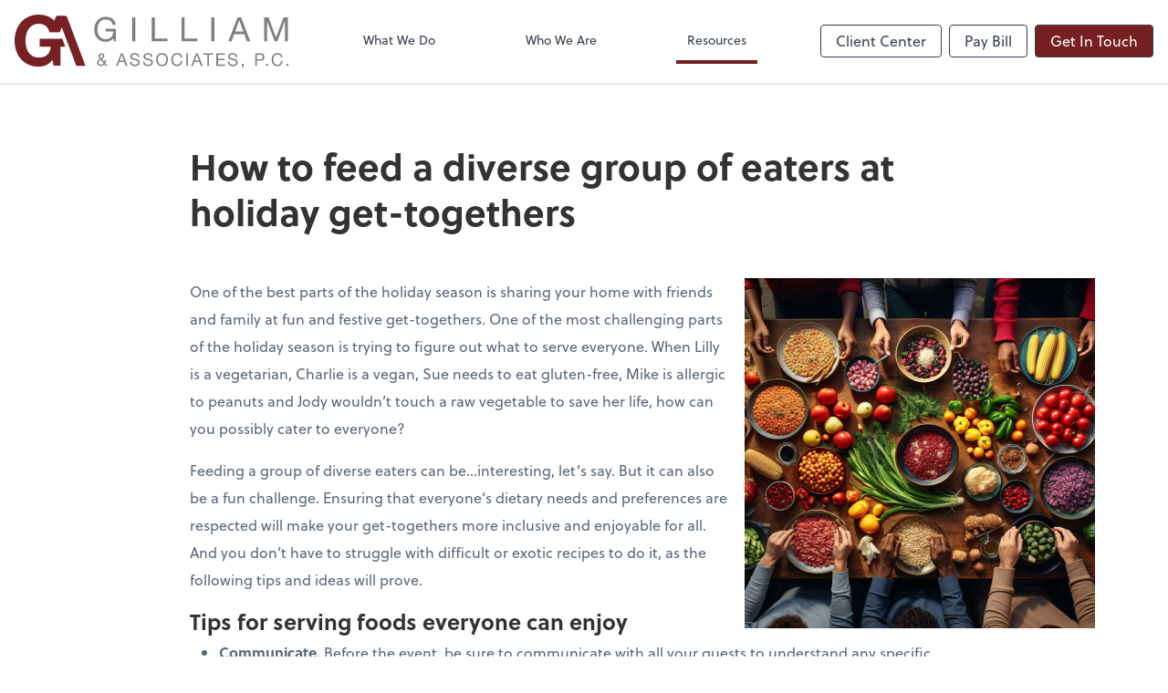

--- FILE ---
content_type: text/html; charset=UTF-8
request_url: https://www.gilliamcpapc.com/resources/quick-reads/how-to-feed-a-diverse-group-of-eaters-at-holiday-get-togethers
body_size: 10537
content:
<!DOCTYPE html>
<html lang="en">

<head>
  <meta charset="utf-8">
  <meta name="viewport" content="width=device-width, initial-scale=1, shrink-to-fit=no">
  <meta http-equiv="x-ua-compatible" content="ie=edge">
  <meta http-equiv="Content-Security-Policy" script-src='unsafe-inline'>


      <title>How to feed a diverse group of eaters at holiday get-togethers | Gilliam &amp; Associates, P.C.</title>
<meta name="description" content="Curate a menu to help all your guests have a joyful and satisfying holiday feast, no matter their dietary preferences or restrictions.">
<link rel="canonical" href="https://www.gilliamcpapc.com/resources/quick-reads/how-to-feed-a-diverse-group-of-eaters-at-holiday-get-togethers" />

        <meta property="og:siteName" content="Gilliam &amp; Associates, P.C." />
    <meta property="og:url" content="https://www.gilliamcpapc.com/resources/quick-reads/how-to-feed-a-diverse-group-of-eaters-at-holiday-get-togethers"/>
    <meta property="og:type" content="website" />
    <meta property="og:title" content="How to feed a diverse group of eaters at holiday get-togethers"/>
    <meta property="og:description" content="Curate a menu to help all your guests have a joyful and satisfying holiday feast, no matter their dietary preferences or restrictions." />
            <meta property="og:image" content="https://res.cloudinary.com/rootworks/image/upload/c_fill,f_auto,g_face:auto,h_630,w_1200/v1/web_assets/qr-teaser-image-feed-diverse-group-for-holidays-nov-dec-23_fuktpc" />
        <meta property="og:image:width" content="1200" />
    <meta property="og:image:height" content="630" />


        <meta name="twitter:card" content="summary_large_image" />
    <meta name="twitter:url" content="https://www.gilliamcpapc.com/resources/quick-reads/how-to-feed-a-diverse-group-of-eaters-at-holiday-get-togethers" />
    <meta name="twitter:title" content="How to feed a diverse group of eaters at holiday get-togethers" />
    <meta name="twitter:description" content="Curate a menu to help all your guests have a joyful and satisfying holiday feast, no matter their dietary preferences or restrictions." />
            <meta name="twitter:image" content="https://res.cloudinary.com/rootworks/image/upload/c_fill,f_auto,g_face:auto,h_630,w_1200/v1/web_assets/qr-teaser-image-feed-diverse-group-for-holidays-nov-dec-23_fuktpc" />
    
    <meta name="csrf-token" content="">

    <link rel="icon"
    href="https://res.cloudinary.com/rootworks/image/upload/c_fill,h_64,w_64/v1/firms/firm-58108385/gilliam-favicon_topm4d.ico">
  
  
  
        <link rel="stylesheet" href="https://use.typekit.net/ybq4hkh.css">
      <link rel="stylesheet" href="/css/rw-2020.css?id=479b81aab7c585069c81814ae2fd55e6">
  
  <style>
        /* .text-primary, .nav-main .level-1.active { color: #762023; } */
        .text-primary { color: #762023; }
        .nav-anchor-1.active, .nav-anchor-1.active-tree,
        .nav-anchor-1:hover, .nav-anchor-1:active, .border-primary { border-color: #762023; }
        .border-t-primary { border-top-color: #762023; }
        .bg-primary.bg-offset { background-color: transparent; }
        .cards .teaser .inner.border-primary::before { border-top-color: #762023 !important; }
        .bg-primary, .bg-primary.bg-offset::before, .img-box::before { background-color: #762023; }

        .btn-primary {background-color: #762023;}
        .text-primary {color: #762023 !important;}
    </style>

    <style>
        .text-accent, .checkmarks li::before, .dashes li::before { color: #737373 !important; }
        .bg-accent, .bg-secondary { background-color: #737373; }
        .cards .teaser .inner::before { border-top-color: #737373 !important; }
        .prospect-form { border-bottom-color: #737373; }
        .bg-accent { background-color: #737373; }

        .btn-secondary { background-color: #737373 !important; }
        .btn-secondary.btn-hollow { color: #737373; border-color: #737373; }
        .text-secondary {color: #737373 !important;}
        .hero-container .btn-secondary {border-color: #737373}
    </style>





 
    <!-- Font Overrides -->
    <style>
        
                body {
                    font-family: ;
                    font-size: ;
                    font-weight: ;
                }
                #header {
                    font-style: normal;
                    font-weight: 400;
                    font-family: soleil, sans-serif;
                    font-size: 14px; // Came from the rw-2020.css
                }    
            h1, .h1 {font-family: soleil, sans-serif;}h2, .h2 {font-family: soleil, sans-serif;}h3, .h3 {font-family: soleil, sans-serif;}h4, .h4 {font-family: soleil, sans-serif;}h5, .h5 {font-family: soleil, sans-serif;}h6, .h6 {font-family: soleil, sans-serif;}
                h2.section-pre-title {
                    font-family: ;
                    font-size: ;
                    font-weight: ;
                }.title-white .text-primary { color: rgb(255 255 255 / var(--tw-text-opacity)) !important }
    </style>
  <!-- Google Site Tag -->
        <script async src="https://www.googletagmanager.com/gtag/js?id=G-HJZKN2TYT2"></script>
        <script>
            window.dataLayer = window.dataLayer || [];
            function gtag(){dataLayer.push(arguments);}
            gtag('js', new Date());

            gtag('config', 'G-HJZKN2TYT2');
        </script>
        <!-- End Google Analytics -->
      
    </head>

  
  <body class="">

  <header id="header" x-data="{ showMobileNav: false, showApps: false }">
        <div class="border-b-2 bg-white z-20 relative">
        <div class="flex justify-between items-center max-width mx-auto relative">
                            <h1 class="site-name my-0 py-4">
                    <a href="/" aria-label="Return to Gilliam &amp; Associates, P.C. home page">
                        <div id="header-svg"><svg version="1.1" id="Layer_1" xmlns="http://www.w3.org/2000/svg" xmlns:xlink="http://www.w3.org/1999/xlink" x="0px" y="0px" viewBox="9.94 13.04 316.01 61.68" style="enable-background:new 0 0 337 90;" xml:space="preserve">
<style type="text/css">
	.st0{fill:#7E8083;}
	.st1{fill:#762123;}
</style>
<path class="st0" d="M119.72,43.34c-1.59,0.63-3.19,0.94-4.8,0.94c-2.05,0-3.88-0.38-5.49-1.13c-1.61-0.75-2.98-1.77-4.11-3.05
	c-1.13-1.28-1.98-2.75-2.57-4.42c-0.59-1.66-0.88-3.39-0.88-5.19c0-2,0.27-3.9,0.83-5.7c0.55-1.81,1.37-3.39,2.46-4.74
	c1.09-1.36,2.45-2.44,4.07-3.25c1.63-0.81,3.53-1.21,5.7-1.21c1.48,0,2.89,0.17,4.21,0.52c1.32,0.35,2.5,0.89,3.53,1.63
	c1.04,0.74,1.91,1.68,2.61,2.82c0.7,1.14,1.18,2.52,1.44,4.13h-3.65c-0.18-1.05-0.51-1.95-1-2.71c-0.49-0.75-1.09-1.38-1.81-1.86
	c-0.72-0.49-1.53-0.85-2.44-1.09c-0.91-0.24-1.88-0.36-2.9-0.36c-1.67,0-3.09,0.33-4.28,1c-1.19,0.67-2.16,1.54-2.92,2.63
	c-0.76,1.09-1.31,2.33-1.67,3.73c-0.36,1.4-0.54,2.82-0.54,4.28c0,1.43,0.2,2.81,0.61,4.13c0.41,1.32,1.01,2.48,1.81,3.5
	c0.79,1.01,1.77,1.82,2.94,2.42c1.17,0.6,2.52,0.9,4.05,0.9c1.43,0,2.7-0.23,3.8-0.69c1.1-0.46,2.03-1.09,2.79-1.9
	c0.75-0.81,1.33-1.75,1.71-2.84c0.38-1.09,0.55-2.26,0.5-3.51h-8.76v-3.07h12.02v14.44h-2.31l-0.96-3.42
	C122.64,41.68,121.31,42.71,119.72,43.34z"></path>
<path class="st0" d="M149.26,16.24v27.43h-3.65V16.24H149.26z"></path>
<path class="st0" d="M171.93,16.24v24.35h14.52v3.07h-18.17V16.24H171.93z"></path>
<path class="st0" d="M206.25,16.24v24.35h14.52v3.07H202.6V16.24H206.25z"></path>
<path class="st0" d="M240.65,16.24v27.43H237V16.24H240.65z"></path>
<path class="st0" d="M271.39,16.24l10.72,27.43h-4.03l-3-8.26h-11.6l-3.07,8.26h-3.73l10.68-27.43H271.39z M273.93,32.33
	l-4.57-12.79h-0.08l-4.65,12.79H273.93z"></path>
<path class="st0" d="M303.06,16.24l8.64,23.05l8.68-23.05h4.99v27.43h-3.46V20.85h-0.08l-8.57,22.82h-3.11l-8.57-22.82h-0.08v22.82
	h-3.46V16.24H303.06z"></path>
<g>
	<path class="st1" d="M68.39,50l-3.27-9.35h-2.17h-5.78h-18.2V50H51.6c-0.37,4-1.69,7.05-3.96,9.15c-2.27,2.11-5.48,3.16-9.63,3.16
		c-2.83,0-5.22-0.55-7.2-1.64c-1.97-1.09-3.57-2.54-4.8-4.36c-1.22-1.81-2.12-3.85-2.68-6.12c-0.56-2.27-0.84-4.6-0.84-7
		c0-2.51,0.28-4.93,0.84-7.28c0.56-2.35,1.45-4.44,2.68-6.28c1.23-1.84,2.83-3.3,4.8-4.4c1.97-1.09,4.37-1.64,7.2-1.64
		c3.04,0,5.62,0.8,7.76,2.4c2.13,1.6,3.57,3.99,4.32,7.19h11.99c-0.32-3.25-1.2-6.12-2.64-8.63c-1.44-2.5-3.27-4.61-5.48-6.31
		c-2.21-1.71-4.69-3-7.44-3.88c-2.75-0.88-5.58-1.32-8.51-1.32c-4.37,0-8.3,0.77-11.79,2.32c-3.49,1.55-6.44,3.68-8.84,6.4
		c-2.4,2.72-4.24,5.9-5.52,9.55c-1.28,3.65-1.92,7.61-1.92,11.87c0,4.16,0.64,8.04,1.92,11.63c1.28,3.6,3.12,6.73,5.52,9.39
		c2.4,2.67,5.34,4.76,8.84,6.28c3.49,1.52,7.42,2.28,11.79,2.28c2.77,0,5.52-0.57,8.23-1.72c2.72-1.14,5.2-3.16,7.44-6.04l1.28,6.48
		h8V50H68.39z"></path>
</g>
<path class="st1" d="M50.42,33.22l6.32-15.72c0,0,0.89-3.06,2.78-3.06c1.89,0,6.98,0,8.87,0c1.89,0,2.74,2.99,2.74,2.99l20.6,54.29
	H81.2l-16.79-44l-2.29,5.5H50.42z"></path>
<g>
	<path class="st0" d="M113.6,70c-0.86,1.34-2.48,2.02-4.04,2.02c-3.86,0-4.46-2.74-4.46-3.9c0-2.24,1.52-3.36,3.34-4.32
		c-0.8-1.14-1.58-1.9-1.58-3.36c0-1.56,1.16-2.94,3.22-2.94c1.78,0,3.46,0.98,3.46,2.92c0,1.7-1.3,2.92-2.68,3.7l2.58,3.14
		c0.26-0.7,0.42-1.46,0.46-2.22h1.62c-0.14,1.68-0.36,2.26-0.96,3.52l2.78,3.22h-2.22L113.6,70z M109.38,64.88
		c-1.34,0.76-2.48,1.52-2.48,3.22c0,1.44,1.34,2.42,2.72,2.42c1.3,0,2.34-0.66,3.04-1.7L109.38,64.88z M111.84,60.52
		c0-0.82-0.62-1.52-1.64-1.52c-0.8,0-1.64,0.48-1.64,1.52c0,0.86,0.76,1.7,1.38,2.48C110.76,62.48,111.84,61.72,111.84,60.52z"></path>
	<path class="st0" d="M132.64,57.5h2.1l5.58,14.28h-2.1l-1.56-4.3h-6.04l-1.6,4.3h-1.96L132.64,57.5z M131.22,65.88h4.84l-2.38-6.66
		h-0.04L131.22,65.88z"></path>
	<path class="st0" d="M152.06,61.68c-0.22-2.04-1.58-2.92-3.54-2.92c-1.6,0-3.2,0.58-3.2,2.44c0,1.76,2.28,2.02,4.58,2.54
		c2.28,0.52,4.56,1.32,4.56,4.12c0,3.04-2.98,4.26-5.58,4.26c-3.2,0-5.9-1.56-5.9-5.04h1.8c0,2.4,2,3.44,4.16,3.44
		c1.72,0,3.62-0.54,3.62-2.6c0-1.96-2.28-2.3-4.56-2.8c-2.28-0.5-4.58-1.16-4.58-3.78c0-2.9,2.58-4.18,5.18-4.18
		c2.92,0,5.14,1.38,5.26,4.52H152.06z"></path>
	<path class="st0" d="M167.28,61.68c-0.22-2.04-1.58-2.92-3.54-2.92c-1.6,0-3.2,0.58-3.2,2.44c0,1.76,2.28,2.02,4.58,2.54
		c2.28,0.52,4.56,1.32,4.56,4.12c0,3.04-2.98,4.26-5.58,4.26c-3.2,0-5.9-1.56-5.9-5.04h1.8c0,2.4,2,3.44,4.16,3.44
		c1.72,0,3.62-0.54,3.62-2.6c0-1.96-2.28-2.3-4.56-2.8s-4.58-1.16-4.58-3.78c0-2.9,2.58-4.18,5.18-4.18c2.92,0,5.14,1.38,5.26,4.52
		H167.28z"></path>
	<path class="st0" d="M180.16,57.16c4.54,0,6.84,3.6,6.84,7.48c0,3.88-2.3,7.48-6.84,7.48s-6.84-3.6-6.84-7.48
		C173.32,60.76,175.62,57.16,180.16,57.16z M180.16,70.52c3.48,0,4.94-3,4.94-5.88c0-2.88-1.46-5.88-4.94-5.88
		c-3.48,0-4.94,3-4.94,5.88C175.22,67.52,176.68,70.52,180.16,70.52z"></path>
	<path class="st0" d="M201.61,61.8c-0.4-2.02-2.02-3.04-4-3.04c-3.4,0-4.84,2.8-4.84,5.78c0,3.26,1.44,5.98,4.86,5.98
		c2.5,0,3.94-1.76,4.12-4.12h1.9c-0.36,3.56-2.58,5.72-6.18,5.72c-4.44,0-6.6-3.28-6.6-7.44c0-4.14,2.36-7.52,6.76-7.52
		c2.98,0,5.44,1.6,5.88,4.64H201.61z"></path>
	<path class="st0" d="M208.19,57.5h1.9v14.28h-1.9V57.5z"></path>
	<path class="st0" d="M219.4,57.5h2.1l5.58,14.28h-2.1l-1.56-4.3h-6.04l-1.6,4.3h-1.96L219.4,57.5z M217.98,65.88h4.84l-2.38-6.66
		h-0.04L217.98,65.88z"></path>
	<path class="st0" d="M232.37,59.1h-4.76v-1.6h11.42v1.6h-4.76v12.68h-1.9V59.1z"></path>
	<path class="st0" d="M242.82,57.5h9.86v1.6h-7.96v4.54h7.42v1.6h-7.42v4.94h8.02v1.6h-9.92V57.5z"></path>
	<path class="st0" d="M265.19,61.68c-0.22-2.04-1.58-2.92-3.54-2.92c-1.6,0-3.2,0.58-3.2,2.44c0,1.76,2.28,2.02,4.58,2.54
		c2.28,0.52,4.56,1.32,4.56,4.12c0,3.04-2.98,4.26-5.58,4.26c-3.2,0-5.9-1.56-5.9-5.04h1.8c0,2.4,2,3.44,4.16,3.44
		c1.72,0,3.62-0.54,3.62-2.6c0-1.96-2.28-2.3-4.56-2.8c-2.28-0.5-4.58-1.16-4.58-3.78c0-2.9,2.58-4.18,5.18-4.18
		c2.92,0,5.14,1.38,5.26,4.52H265.19z"></path>
	<path class="st0" d="M272.12,69.56h2.22v2.02c0,1.5-0.66,2.7-2.2,3.14v-1c0.9-0.3,1.2-1.3,1.16-1.94h-1.18V69.56z"></path>
	<path class="st0" d="M287.74,57.5H294c2.84,0,4.38,1.58,4.38,4.22c0,2.64-1.54,4.24-4.38,4.22h-4.36v5.84h-1.9V57.5z M289.64,64.34
		h3.72c2.14,0.02,3.12-0.92,3.12-2.62c0-1.7-0.98-2.62-3.12-2.62h-3.72V64.34z"></path>
	<path class="st0" d="M300.35,69.56h2.22v2.22h-2.22V69.56z"></path>
	<path class="st0" d="M317.42,61.8c-0.4-2.02-2.02-3.04-4-3.04c-3.4,0-4.84,2.8-4.84,5.78c0,3.26,1.44,5.98,4.86,5.98
		c2.5,0,3.94-1.76,4.12-4.12h1.9c-0.36,3.56-2.58,5.72-6.18,5.72c-4.44,0-6.6-3.28-6.6-7.44c0-4.14,2.36-7.52,6.76-7.52
		c2.98,0,5.44,1.6,5.88,4.64H317.42z"></path>
	<path class="st0" d="M323.73,69.56h2.22v2.22h-2.22V69.56z"></path>
</g>
</svg></div>
                    </a>
                </h1>
            
            <nav id="nav-mobile-container" aria-label="Main" class="lg:hidden">

    <button id="menu-toggle" class="lg:hidden" aria-controls="nav-mobile" x-bind:aria-expanded="showMobileNav ? 'true' : 'false'" x-on:click="showMobileNav = !showMobileNav">Menu</button>

    <div class="nav-mobile lg:hidden fixed w-full" :class="{ 'open': showMobileNav }">

        <ul class="flex flex-col level-1">
                                                                            <li class="">
                    <span class="flex items-stretch">
                    <a href="/what-we-do" class="flex-1 px-3 py-2 border-b border-gray-800 font-bold">What We Do</a>
                                        </span>
                    
                </li>
                                                                                            <li class="">
                    <span class="flex items-stretch">
                    <a href="/who-we-are" class="flex-1 px-3 py-2 border-b border-gray-800 font-bold">Who We Are</a>
                                        </span>
                    
                </li>
                                                                                            <li class="">
                    <span class="flex items-stretch">
                    <a href="/resources" class="flex-1 px-3 py-2 border-b border-gray-800 font-bold">Resources</a>
                                        <button data-toggle="menu-acf2decb-ccd4-4841-a47e-4818741edd8e" data-toggle-class="hidden" class="text-white toggle px-3 py-2 border-b border-gray-800" aria-label="Open Resources menu"><span>&#10095;</span></button>
                    </span>
                    <ul id="menu-acf2decb-ccd4-4841-a47e-4818741edd8e" class="level-2 hidden">
                                                <li><a href="/resources/resources-library" class="pl-6 block px-3 py-2 border-b border-gray-800 font-bold">Resources Library</a></li>
                                                <li><a href="/resources/blog" class="pl-6 block px-3 py-2 border-b border-gray-800 font-bold">Blog</a></li>
                                                <li><a href="/resources/e-books" class="pl-6 block px-3 py-2 border-b border-gray-800 font-bold">eBooks</a></li>
                                                <li><a href="/resources/forms-documents-and-links" class="pl-6 block px-3 py-2 border-b border-gray-800 font-bold">Forms, Documents & Links</a></li>
                                                <li><a href="/resources/refund-tracker" class="pl-6 block px-3 py-2 border-b border-gray-800 font-bold">Refund Tracker</a></li>
                                                <li><a href="/resources/video-library" class="pl-6 block px-3 py-2 border-b border-gray-800 font-bold">Video Library</a></li>
                                            </ul>
                    
                </li>
                                    </ul>

        <ul>
    <li>
      <span class="flex items-stretch">
                <a href="#" class="flex-1 px-3 py-2 border-b border-gray-800 font-bold">
        Client Center
        </a>
        <button 
          data-toggle="client-center-mobile" 
          data-toggle-class="hidden" 
          class="text-white toggle px-3 py-2 border-b border-gray-800" 
          aria-label="Open Client Center menu">
          <span>&#10095;</span>
        </button>
      </span>
      <ul id="client-center-mobile" class="hidden">
                            <li class="flex items-center">
            <a href="https://onvio.us/clientcenter/en/us/auth?r=%2Fhome" rel="noreferrer" target="_blank" class="flex-1 pl-6 pr-3 py-2 border-b border-gray-800 font-bold">
                              Client Login <svg class="svg-icon text-sm top-0" aria-hidden="true" focusable="false"><use xlink:href="/assets/icons.svg#icon--external-link" /></svg>                            <span class="ml-auto"></span>
            </a>
          </li>
                            <li class="flex items-center">
            <a href="https://helpdesk.rightnetworks.com/s/article/Connect-from-a-Windows-Computer" rel="noreferrer" target="_blank" class="flex-1 pl-6 pr-3 py-2 border-b border-gray-800 font-bold">
                              Accounting Login <svg class="svg-icon text-sm top-0" aria-hidden="true" focusable="false"><use xlink:href="/assets/icons.svg#icon--external-link" /></svg>                            <span class="ml-auto"></span>
            </a>
          </li>
                            <li class="flex items-center">
            <a href="https://secure.sharefile.com/Authentication/Login" rel="noreferrer" target="_blank" class="flex-1 pl-6 pr-3 py-2 border-b border-gray-800 font-bold">
                                                ShareFile
                  <svg class="svg-icon text-sm mb-1 ml-1" aria-hidden="true" focusable="false"><use xlink:href="/assets/icons.svg#icon--external-link" /></svg>                                            <span class="ml-auto"></span>
            </a>
          </li>
                            <li class="flex items-center">
            <a href="https://c1.qbo.intuit.com/c1/v43.137/0/login?redirect=true&amp;submit=Login" rel="noreferrer" target="_blank" class="flex-1 pl-6 pr-3 py-2 border-b border-gray-800 font-bold">
                                                QuickBooks Online
                  <svg class="svg-icon text-sm mb-1 ml-1" aria-hidden="true" focusable="false"><use xlink:href="/assets/icons.svg#icon--external-link" /></svg>                                            <span class="ml-auto"></span>
            </a>
          </li>
                            <li class="flex items-center">
            <a href="https://login.safesendreturns.com/" rel="noreferrer" target="_blank" class="flex-1 pl-6 pr-3 py-2 border-b border-gray-800 font-bold">
                                                SafeSend
                  <svg class="svg-icon text-sm mb-1 ml-1" aria-hidden="true" focusable="false"><use xlink:href="/assets/icons.svg#icon--external-link" /></svg>                                            <span class="ml-auto"></span>
            </a>
          </li>
              </ul>
    </li>
  </ul>

        <div class="mt-4 pt-6 px-3">
                                                <a href="https://buy.stripe.com/28o29b5EVb7k14kdQQ" target="_blank" rel="noreferrer" class="btn-hollow ml-2 btn btn-mobile-nav">
        Pay Bill
    </a>
                                    <a href="/contact" class="btn btn-primary ml-2 btn btn-mobile-nav">
        Get In Touch
    </a>
                                    </div>
    </div>
</nav>
            <nav id="nav-main" class="nav-main hidden lg:flex lg:flex-1" aria-label="Main">
                <ul class="flex w-full px-4 xl:px-8 justify-around nav-list-1">
                                            
                                                    <li class="nav-item-1">
                                <a class="block py-3 px-3 nav-anchor-1" href="/what-we-do">What We Do</a>
                            </li>
                                                                    
                                                    <li class="nav-item-1">
                                <a class="block py-3 px-3 nav-anchor-1" href="/who-we-are">Who We Are</a>
                            </li>
                                                                    
                                                    <li class="nav-item-1">
                                <a href="/resources" class="block py-3 px-3 nav-anchor-1 active-tree">Resources</a>
                                <ul class="nav-list-2">
                                                                            <li class="nav-item-2">
                                            <a href="/resources/resources-library" class="nav-anchor-2">Resources Library</a>
                                        </li>
                                                                            <li class="nav-item-2">
                                            <a href="/resources/blog" class="nav-anchor-2">Blog</a>
                                        </li>
                                                                            <li class="nav-item-2">
                                            <a href="/resources/e-books" class="nav-anchor-2">eBooks</a>
                                        </li>
                                                                            <li class="nav-item-2">
                                            <a href="/resources/forms-documents-and-links" class="nav-anchor-2">Forms, Documents & Links</a>
                                        </li>
                                                                            <li class="nav-item-2">
                                            <a href="/resources/refund-tracker" class="nav-anchor-2">Refund Tracker</a>
                                        </li>
                                                                            <li class="nav-item-2">
                                            <a href="/resources/video-library" class="nav-anchor-2">Video Library</a>
                                        </li>
                                                                    </ul>
                            </li>
                                                            </ul>
            </nav>
            <nav id="nav-secondary" class="hidden lg:flex text-sm xl:text-base" aria-label="Secondary">
                      <button class="btn btn-nav btn-hollow" aria-controls="client-connectors" x-bind:aria-expanded="showMobileNav ? 'true' : 'false'" x-on:click="showApps = !showApps">Client Center</button>
            
                <a href="https://buy.stripe.com/28o29b5EVb7k14kdQQ" target="_blank" rel="noreferrer" class="btn-hollow ml-2 btn btn-nav">
        Pay Bill
    </a>
                <a href="/contact" class="btn btn-primary ml-2 btn btn-nav">
        Get In Touch
    </a>
        </nav>
        </div>
    </div>

    <div :class="{ 'open': showApps }" id="client-connector" class="hidden lg:block z-10">
    <div class="inner">
        <div class="w-1/3 flex-1 bg-gray-lightest p-4 rounded-bl-lg">
            <div class="show">
                <h3 class="text-center h4">Apps</h3>
                <p class="text-center">Select online apps from the list at the right. You'll find everything you need to conduct business with us.</p>
            </div>
        </div>
        <div class="w-2/3 flex items-start flex-wrap p-4 bg-gray-lighter">
                                                            <a href="https://onvio.us/clientcenter/en/us/auth?r=%2Fhome" rel="noreferrer" target="_blank" class="connector-item flex items-center w-1/2 p-4">
                                                                <div class="flex-none w-1/5 mr-4">
                        <img src='https://res.cloudinary.com/rootworks/image/upload/f_auto,q_100/c_fit,h_125,w_125/v1/vendors/onvio_logo_2_svwnpy' alt='Onvio logo'/>
                        </div>
                                        <div>
                                                    <p class="m-0 text-black">Client Login</p>
                            <p class="m-0 text-gray-darker text-sm">Onvio Client Center</p>
                                            </div>
                    <div class="ml-auto">
                        <svg class="svg-icon text-sm" aria-hidden="true" focusable="false"><use xlink:href="/assets/icons.svg#icon--external-link" /></svg>                    </div>
                </a>
                                                            <a href="https://helpdesk.rightnetworks.com/s/article/Connect-from-a-Windows-Computer" rel="noreferrer" target="_blank" class="connector-item flex items-center w-1/2 p-4">
                                                                <div class="flex-none w-1/5 mr-4">
                        <img src='https://res.cloudinary.com/rootworks/image/upload/f_auto,q_100/c_fit,h_125,w_125/v1/web_assets/QB_beuy6d' alt='quickbooks-logo'/>
                        </div>
                                        <div>
                                                    <p class="m-0 text-black">Accounting Login</p>
                            <p class="m-0 text-gray-darker text-sm">QuickBooks Desktop</p>
                                            </div>
                    <div class="ml-auto">
                        <svg class="svg-icon text-sm" aria-hidden="true" focusable="false"><use xlink:href="/assets/icons.svg#icon--external-link" /></svg>                    </div>
                </a>
                                                            <a href="https://secure.sharefile.com/Authentication/Login" rel="noreferrer" target="_blank" class="connector-item flex items-center w-1/2 p-4">
                                                                <div class="flex-none w-1/5 mr-4">
                        <img src='https://res.cloudinary.com/rootworks/image/upload/f_auto,q_100/c_fit,h_125,w_125/v1/web_assets/sharefile-icon-2025_gzoiig' alt='ShareFile Icon 2025'/>
                        </div>
                                        <div>
                                                    <p class="m-0">ShareFile</p>
                                            </div>
                    <div class="ml-auto">
                        <svg class="svg-icon text-sm" aria-hidden="true" focusable="false"><use xlink:href="/assets/icons.svg#icon--external-link" /></svg>                    </div>
                </a>
                                                            <a href="https://c1.qbo.intuit.com/c1/v43.137/0/login?redirect=true&amp;submit=Login" rel="noreferrer" target="_blank" class="connector-item flex items-center w-1/2 p-4">
                                                                <div class="flex-none w-1/5 mr-4">
                        <img src='https://res.cloudinary.com/rootworks/image/upload/f_auto,q_100/c_fit,h_125,w_125/v1/web_assets/QB-Online_op6zaq' alt='quickbooks-online-logo'/>
                        </div>
                                        <div>
                                                    <p class="m-0">QuickBooks Online</p>
                                            </div>
                    <div class="ml-auto">
                        <svg class="svg-icon text-sm" aria-hidden="true" focusable="false"><use xlink:href="/assets/icons.svg#icon--external-link" /></svg>                    </div>
                </a>
                                                            <a href="https://login.safesendreturns.com/" rel="noreferrer" target="_blank" class="connector-item flex items-center w-1/2 p-4">
                                                                <div class="flex-none w-1/5 mr-4">
                        <img src='https://res.cloudinary.com/rootworks/image/upload/f_auto,q_100/c_fit,h_125,w_125/v1/web_assets/safesend-icon_amfndl' alt='SafeSend icon'/>
                        </div>
                                        <div>
                                                    <p class="m-0">SafeSend</p>
                                            </div>
                    <div class="ml-auto">
                        <svg class="svg-icon text-sm" aria-hidden="true" focusable="false"><use xlink:href="/assets/icons.svg#icon--external-link" /></svg>                    </div>
                </a>
                    </div>
    </div>
</div>

    <div style="display: none;" class="nav-mobile-mask" x-show="showMobileNav" x-on:click="showMobileNav = false"></div>
    <div style="display: none;" class="client-connector-mask" x-show="showApps" x-on:click="showApps = false"></div>
</header>

  <main id="app" class="">
                
<div class="my-8 md:my-16 max-width entry-detail flex flex-wrap mx-auto">
    
            <h2 class="w-full mb-8 md:mx-48 sm:mb-12">How to feed a diverse group of eaters at holiday get-togethers</h2>
            
    <div class="md:mx-48">

        
                            <figure class='lazy mb-4 lg:mt-0 sm:float-right sm:w-1/3 sm:ml-4 sm:mt-2 md:w-1/2 lg:w-auto md:-mr-32'><img src='https://res.cloudinary.com/rootworks/image/upload/c_fill,w_384/e_blur:1000,q_5/f_auto/v1/web_assets/qr-image-feed-diverse-group-for-holidays-nov-dec-23_a2pzko' alt='Ingredients in bowls spread across a table.' class='lazy cld-responsive' data-src='https://res.cloudinary.com/rootworks/image/upload/f_auto,q_100/c_fill,w_384/v1/web_assets/qr-image-feed-diverse-group-for-holidays-nov-dec-23_a2pzko'/></figure>                    
                            <p>One of the best parts of the holiday season is sharing your home with friends and family at fun and festive get-togethers. One of the most challenging parts of the holiday season is trying to figure out what to serve everyone. When Lilly is a vegetarian, Charlie is a vegan, Sue needs to eat gluten-free, Mike is allergic to peanuts and Jody wouldn’t touch a raw vegetable to save her life, how can you possibly cater to everyone?&nbsp;&nbsp;</p><p>Feeding a group of diverse eaters can be…interesting, let’s say. But it can also be a fun challenge. Ensuring that everyone’s dietary needs and preferences are respected will make your get-togethers more inclusive and enjoyable for all. And you don’t have to struggle with difficult or exotic recipes to do it, as the following tips and ideas will prove.&nbsp;</p><h4><strong>Tips for serving foods everyone can enjoy</strong>&nbsp;</h4><ul><li><p><strong>Communicate.</strong> Before the event, be sure to communicate with all your guests to understand any specific requirements or severe allergies. Don’t hesitate to ask them for hints on what works for them.&nbsp;&nbsp;</p></li><li><p><strong>Read labels.</strong> Many packaged foods contain dairy, nuts, gluten or non-vegetarian ingredients. As you shop for your event, check the ingredient labels to be sure.&nbsp;&nbsp;</p></li><li><p><strong>Offer some pre-packaged snacks.</strong> Luckily, there are lots of pre-packaged snacks, like gluten-free crackers and vegan chips, that make it easy to provide safe options for guests with dietary restrictions.&nbsp;</p></li><li><p><strong>Avoid cross-contamination.</strong> Be careful not to create an opportunity to cross-contaminate foods (e.g., use separate cooking utensils, pots and pans for gluten-free cooking; don’t use the same tongs to grill meat and vegetarian burgers).&nbsp;</p></li></ul><ul><li><p><strong>Swap out some basic ingredients.</strong> When you use olive oil instead of butter on your vegetables, your vegan guests or those with dairy allergies can eat them. If you use vegetable stock in meat-free dishes, instead of beef or chicken stock, more people can enjoy them.&nbsp;</p></li><li><p><strong>Set up the food buffet-style.</strong> A buffet makes it easy for guests to choose what suits their dietary needs. Just be sure to arrange the foods in a way that minimizes the risk of cross-contamination (e.g., place all gluten-free options at the beginning of the line).&nbsp;</p></li><li><p><strong>Create DIY stations.</strong> Consider having a “make your own” station, such as a taco bar or a sundae assembly line, where guests can put together their own meals or desserts according to their preferences and needs. Leaving the toppings on the side means everyone, including those with food allergies, can pick and choose what works for them.&nbsp;</p></li><li><p><strong>Label everything clearly.</strong> Use labels to indicate dishes that are vegan, gluten-free, nut-free, etc., to help guests navigate the table easily.&nbsp;</p></li></ul><h4><strong>Tips for foods to serve</strong></h4><p>A menu that caters to various dietary needs can still be festive and delicious. Here are some inclusive food ideas for your holiday parties. We’ve included links to a few recipes, but if you’re not a cook or baker, don’t worry; most bakeries, grocery stores and restaurants offer gluten-free and other restricted dietary options these days.</p><h5><strong>Appetizers</strong></h5><ul><li><p><strong>Vegetable platter</strong> with a variety of dips like hummus, guacamole and a <a target="_blank" rel="noopener noreferrer nofollow" class="Hyperlink SCXW237901526 BCX0" href="https://frommybowl.com/nut-free-vegan-pesto/"><u>vegan, nut-free pesto</u></a>.&nbsp;</p></li><li><p><strong>Stuffed mushrooms</strong> filled with a mixture of quinoa, onions and herbs.&nbsp;</p></li><li><p><strong>Bruschetta </strong>with tomato, basil and balsamic glaze, served with both regular and gluten-free bread.&nbsp;</p></li></ul><h5><strong>Main course</strong>&nbsp;</h5><ul><li><p><strong>Stuffed acorn squash </strong>filled with a mixture of quinoa, cranberries and chopped veggies.&nbsp;</p></li><li><p><strong>Lentil loaf </strong>with <a target="_blank" rel="noopener noreferrer nofollow" class="Hyperlink SCXW237901526 BCX0" href="https://simple-veganista.com/the-ultimate-vegetable-lentil-loaf/"><u>gluten-free breadcrumbs or oats</u></a>; serve with a side of <a target="_blank" rel="noopener noreferrer nofollow" class="Hyperlink SCXW237901526 BCX0" href="https://www.noracooks.com/easy-vegan-gravy/"><u>vegan gravy</u></a>.&nbsp;</p></li><li><p><strong>Traditional meat option</strong>, like roasted turkey or ham, for your omnivore guests (make sure it’s prepared and served separately to prevent cross-contamination).&nbsp;</p></li></ul><h5><strong>Side dishes</strong>&nbsp;</h5><ul><li><p><strong>Mashed potatoes</strong> prepared with plant-based milk and vegan butter. You could add roasted garlic for extra flavor.&nbsp;</p></li><li><p><strong>Root vegetables</strong> like carrots, parsnips and beets, roasted with olive oil and herbs.&nbsp;</p></li></ul><ul><li><p><strong>Gluten-free stuffing</strong> made with <a target="_blank" rel="noopener noreferrer nofollow" class="Hyperlink SCXW237901526 BCX0" href="https://www.glutenfreepalate.com/gluten-free-stuffing/"><u>gluten-free bread</u></a>, celery, onions and vegetable broth.</p></li></ul><h5><strong>Salads&nbsp;</strong></h5><ul><li><p><strong>Winter salad</strong> with kale, roasted Brussels sprouts, pomegranate seeds and a light vinaigrette.&nbsp;</p></li></ul><ul><li><p><strong>Caprese salad skewers</strong> are great for vegetarians, with <a target="_blank" rel="noopener noreferrer nofollow" class="Hyperlink SCXW237901526 BCX0" href="https://www.stuckonsweet.com/caprese-salad-skewers/%22HYPERLINK%20%22https://www.stuckonsweet.com/caprese-salad-skewers/"><u>cherry tomatoes, mozzarella cheese and fresh basil leaves</u></a>.</p></li></ul><h5><strong>Desserts&nbsp;</strong></h5><ul><li><p><strong>A fruit platter</strong> is a safe and healthy option that’s naturally gluten-free and vegan.&nbsp;</p></li></ul><ul><li><p><strong>Vegan and gluten-free pies</strong> like <a target="_blank" rel="noopener noreferrer nofollow" class="Hyperlink SCXW237901526 BCX0" href="https://minimalistbaker.com/vegan-gluten-free-pumpkin-pie/"><u>pumpkin</u></a> or <a target="_blank" rel="noopener noreferrer nofollow" class="Hyperlink SCXW237901526 BCX0" href="https://vanillaandbean.com/apple-pie-gluten-free-vegan/"><u>apple</u></a> can be made with a gluten-free crust and vegan filling.&nbsp;</p></li><li><p><strong>Chocolate fondue</strong> with a variety of dippable items like fruits, marshmallows (vegan if needed) and gluten-free pretzels.</p></li></ul><h5><strong>Breads and spreads</strong></h5><ul><li><p><strong>Assorted bread baskets</strong> with gluten-free and regular bread and cracker options and vegan chips.&nbsp;</p></li><li><p><strong>Spreads</strong> that include vegan butter, jam and a <a target="_blank" rel="noopener noreferrer nofollow" class="Hyperlink SCXW237901526 BCX0" href="https://www.womenshealthmag.com/food/g29648044/vegan-cheese-brands/"><u>dairy-free cheese alternative</u></a>.</p></li></ul><h5><strong>Beverages</strong></h5><ul><li><p><strong>Alternative drinks</strong> for those who don’t drink alcohol, like fruit-infused water. You could also set up a separate non-alcoholic bar stocked with juice, sparkling water and other flavorings and garnishes.&nbsp;</p></li><li><p><strong>Hot chocolate bar</strong> with both dairy and non-dairy milk options and a variety of toppings like whipped cream, marshmallows and candy canes. Ensure some are vegan and gluten-free.&nbsp;</p></li><li><p><strong>Tea and coffee</strong> with a variety of milk options, including dairy-free ones like almond milk, oat milk or soy milk.&nbsp;</p></li></ul><hr><p>By taking advantage of these tips and thoughtfully curating a menu with a mix of the above options, you can ensure that all your guests—whatever their dietary preferences or restrictions—will have a joyful and satisfying holiday feast.&nbsp;</p>
                    
        
            </div>

    
</div>

  </main>

  <footer class="bg-footer text-white">
  <div class="max-width mx-auto py-12">
            
                <div class="mb-6">
              <h2 class="uppercase h5 mb-4 font-normal">Contact Us</h2>

              <div class="md:flex md:-mx-4">
                                                                  <div class="mb-4 md:px-4 md:mb-0">
                                                              <p class="font-bold mb-0">San Antonio Office</p>
                                                                                            <address class="not-italic mb-4 text-sm">
                                    11010 Coachlight Street<br />Suite 200<br/>
                                    San Antonio, TX                                    78216
                                </address>
                              
                                                                                                                                            <p class="text-sm m-0">
                                          <span class="uppercase">p:&nbsp;</span>
                                                                                                                                      <a href="tel:12109797055">
                                                  (210) 979-7055
                                              </a>
                                                                                </p>
                                                                                                              <p class="text-sm m-0">
                                          <span class="uppercase">f:&nbsp;</span>
                                                                                        <a href="sms:+1(210) 979-0190">(210) 979-0190</a>
                                                                                </p>
                                                                                                              <p class="text-sm m-0">
                                          <span class="uppercase">e:&nbsp;</span>
                                                                                        <span class="email" data-email="nqzva@tvyyvnzpcncp.pbz"></span>
                                                                                </p>
                                                                                          </div>
                                                      </div>
          </div>
      
                <div class="my-8 text-sm">
                                                <a href="https://www.linkedin.com/company/gilliam-associates-p-c/about/" title="linkedin" class="mr-2 text-3xl" target="_blank" rel="noreferrer">
                      <span class="sr-only">Linkedin</span>
                      <svg class="svg-icon " aria-hidden="true" focusable="false"><use xlink:href="/assets/icons.svg#icon--linkedin" /></svg>                  </a>
                        </div>
      
            <div class="my-6 text-sm flex items-center space-x-6">
                                                                  
                                <a href="https://www.aicpa.org" target="_blank" rel="noreferrer" title="Learn more about American Institute of CPAs">
                      <img src='https://res.cloudinary.com/rootworks/image/upload/f_auto,q_100/c_limit,f_auto,q_100,w_128/v1/web_assets/aicpa-logo-white3_z2xca8' alt='AICPA logo' class='member-logo landscape'/>
                  </a>
                                                                                
                                <a href="https://www.tscpa.org/" target="_blank" rel="noreferrer" title="Learn more about Texas Society of CPAs">
                      <img src='https://res.cloudinary.com/rootworks/image/upload/f_auto,q_100/c_limit,f_auto,q_100,w_128/v1/web_assets/texas-cpa-society-logo-2020-white_ymp8ce' class='member-logo landscape'/>
                  </a>
                              </div>
      
                          <div class="my-6 text-sm footer-disclaimer">
              <p class="text-sm"></p>
          </div>
      
      <div class="sm:flex sm:justify-between">
          <p class="text-sm mb-0">
              Copyright &copy; <span id="footer-year">2026</span> Gilliam &amp; Associates, P.C.
          </p>
                        <p class="text-sm mb-0">website powered by Rightworks</p>
                </div>
  </div>
</footer>

  
  <script src="https://polyfill-fastly.io/v3/polyfill.min.js?features=IntersectionObserver"></script>
  <script type="module" src="https://cdn.jsdelivr.net/gh/alpinejs/alpine@v2.x.x/dist/alpine.min.js"></script>
  <script nomodule src="https://cdn.jsdelivr.net/gh/alpinejs/alpine@v2.x.x/dist/alpine-ie11.min.js" defer></script>

  <script src="/js/site.js?id=a897fa9182ae68be5689d1b2cd058c71"></script>

  
</body>

</html>
